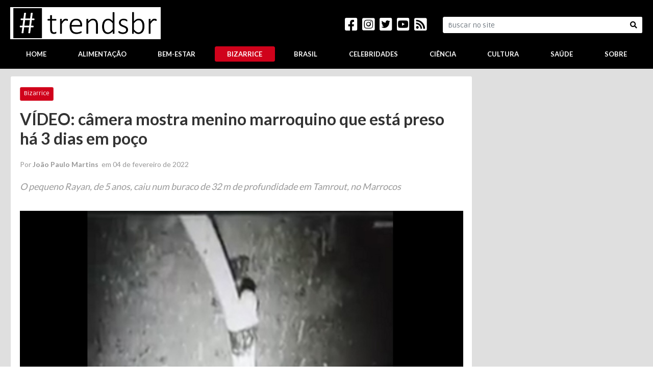

--- FILE ---
content_type: text/html; charset=UTF-8
request_url: https://www.trendsbr.com.br/bizarrice/video-camera-mostra-menino-marroquino-que-esta-preso-ha-3-dias-em-poco
body_size: 10833
content:
<!doctype html><html
lang="pt-br"><head><meta
charset="utf-8" /><link
rel="dns-prefetch" href="//cdnjs.cloudflare.com" /><link
rel="dns-prefetch" href="//ajax.googleapis.com" /><link
rel="dns-prefetch" href="//www.googletagmanager.com" /><link
rel="dns-prefetch" href="//cdn.trendsbr.com.br" /><link
rel="dns-prefetch" href="//fonts.googleapis.com" /><link
rel="preconnect" href="https://ajax.googleapis.com" /><link
rel="preconnect" href="https://cdnjs.cloudflare.com" /><link
rel="preconnect" href="https://www.googletagmanager.com" /><link
rel="preconnect" href="https://fonts.googleapis.com" /><link
rel="preconnect" href="https://cdn.trendsbr.com.br" /> <script>(function(w,d,s,l,i){w[l]=w[l]||[];w[l].push({'gtm.start':
            new Date().getTime(),event:'gtm.js'});var f=d.getElementsByTagName(s)[0],
            j=d.createElement(s),dl=l!='dataLayer'?'&l='+l:'';j.async=true;j.src=
            'https://www.googletagmanager.com/gtm.js?id='+i+dl;f.parentNode.insertBefore(j,f);
            })(window,document,'script','dataLayer','GTM-MJNMSSV');</script> <meta
name="language" content="pt-BR" /><meta
name="viewport" content="width=device-width, initial-scale=1, shrink-to-fit=no" /><meta
name="robots" content="index, follow, max-snippet:-1, max-image-preview:large, max-video-preview:-1" /><title>VÍDEO: câmera mostra menino marroquino que está preso há 3 dias em poço - Bizarrice - Trends BR</title><meta
name="author" content="João Paulo Martins" /><meta
name="keywords" content="local,Deus,Marrocos,menino,News,emissora,australiana,Rayan" /><meta
name="description" content="O pequeno Rayan, de 5 anos, caiu num buraco de 32 m de profundidade em Tamrout, no Marrocos" /><meta
name="thumbnail" content="https://cdn.trendsbr.com.br/uploads/noticias/2022/02/04/er94kt69x4s9.jpg" /><link
rel="amphtml" href="https://amp.trendsbr.com.br/bizarrice/video-camera-mostra-menino-marroquino-que-esta-preso-ha-3-dias-em-poco" /><meta
property="og:title" content="VÍDEO: câmera mostra menino marroquino que está preso há 3 dias em poço" /><meta
property="og:description" content="O pequeno Rayan, de 5 anos, caiu num buraco de 32 m de profundidade em Tamrout, no Marrocos" /><meta
property="og:image" content="https://cdn.trendsbr.com.br/uploads/noticias/2022/02/04/er94kt69x4s9.jpg" /><meta
property="og:image:width" content="640" /><meta
property="og:image:height" content="422" /><meta
property="og:url" content="https://www.trendsbr.com.br/bizarrice/video-camera-mostra-menino-marroquino-que-esta-preso-ha-3-dias-em-poco" /><meta
property="og:type" content="article" /><meta
property="og:site_name" content="Trends BR" /><meta
property="og:locale" content="pt_BR" /><meta
property="fb:app_id" content="736992363907171" /><meta
name="twitter:card" value="summary_large_image" /><meta
name="twitter:site" content="@BlogTrendsbr" /><meta
name="twitter:title" content="VÍDEO: câmera mostra menino marroquino que está preso há 3 dias em poço" /><meta
name="twitter:description" content="O pequeno Rayan, de 5 anos, caiu num buraco de 32 m de profundidade em Tamrout, no Marrocos" /><meta
name="twitter:creator" content="@BlogTrendsbr" /><meta
name="twitter:image" content="https://cdn.trendsbr.com.br/uploads/noticias/2022/02/04/er94kt69x4s9.jpg" /><link
rel="apple-touch-icon" sizes="57x57" href="/apple-icon-57x57.png"><link
rel="apple-touch-icon" sizes="60x60" href="/apple-icon-60x60.png"><link
rel="apple-touch-icon" sizes="72x72" href="/apple-icon-72x72.png"><link
rel="apple-touch-icon" sizes="76x76" href="/apple-icon-76x76.png"><link
rel="apple-touch-icon" sizes="114x114" href="/apple-icon-114x114.png"><link
rel="apple-touch-icon" sizes="120x120" href="/apple-icon-120x120.png"><link
rel="apple-touch-icon" sizes="144x144" href="/apple-icon-144x144.png"><link
rel="apple-touch-icon" sizes="152x152" href="/apple-icon-152x152.png"><link
rel="apple-touch-icon" sizes="180x180" href="/apple-icon-180x180.png"><link
rel="icon" type="image/png" sizes="192x192"  href="/android-icon-192x192.png"><link
rel="icon" type="image/png" sizes="32x32" href="/favicon-32x32.png"><link
rel="icon" type="image/png" sizes="96x96" href="/favicon-96x96.png"><link
rel="icon" type="image/png" sizes="16x16" href="/favicon-16x16.png"><link
rel="manifest" href="/manifest.json"><meta
name="msapplication-TileColor" content="#000000"><meta
name="msapplication-TileImage" content="/ms-icon-144x144.png"><link
rel="mask-icon" href="/safari-pinned-tab.svg" color="#000000"><meta
name="theme-color" content="#000000"><link
rel="stylesheet" href="https://cdnjs.cloudflare.com/ajax/libs/twitter-bootstrap/4.6.0/css/bootstrap.min.css" integrity="sha512-P5MgMn1jBN01asBgU0z60Qk4QxiXo86+wlFahKrsQf37c9cro517WzVSPPV1tDKzhku2iJ2FVgL67wG03SGnNA==" crossorigin="anonymous" /><style>:root{--red:#d0021b;--primary:#000;--primary-light:#333}:root{--a1-height:508px}.A1{height:var(--a1-height)}.A1 .item.big{padding-left:0}.A1 .item.big img.item-img{height:var(--a1-height)}.A1 .item img.item-img{height:250px}@media screen and (max-width:1279px){.A1{height:unset}.A1 .item.big img.item-img{height:300px}.A1 .item img.item-img{height:300px}.A1 .item{padding-left:0!important;padding-right:0!important}}.A1 .item img.item-img{width:100%;object-fit:cover;opacity:.6}.A1 .item{margin-bottom:0}.A1 .item{padding-left:5px;padding-right:5px}.A1 .cc{display:flex;flex-direction:column;align-items:center;width:100%;height:auto;position:absolute;left:0;bottom:23%}.A1 .cc .c{display:inline-block;background-color:var(--red);color:#fff;padding:2px 15px 3px 15px;text-align:center;text-transform:uppercase;font-weight:500;font-size:10.5px;line-height:11px;text-decoration:none}.A1 .cc .c:hover{text-decoration:none}.A1 .cc .t{overflow:hidden;-webkit-line-clamp:2;display:-webkit-box;text-overflow:ellipsis;-webkit-box-orient:vertical;color:#FFF!important;text-shadow:1px 2px 3px #444;margin:8px 5px;text-align:center;text-decoration:none;font-size:18px;font-weight:700;line-height:26px}.A1 .big .cc .t{font-size:28px;font-weight:700;line-height:40px;margin:8px 25px}.A1 .cc .t:hover{text-decoration:none}.A1 .cc .d{display:block;text-align:center;text-shadow:1px 2px 3px #444;font-size:11px;color:#FFF;font-weight:500}.A1 .cc .d i{color:var(--red);text-shadow:none}.ultimos-posts img.d{width:320px;object-fit:cover;height:230px;max-height:230px;margin-right:1.25em}@media screen and (max-width:568px){.ultimos-posts img.d{width:100%;max-width:unset;height:auto;max-height:unset}.ultimos-posts.card.card-body{padding-left:0;padding-right:0;padding-top:0}}.ultimos-posts a.t{font-size:22px;font-weight:900;line-height:26px;color:var(--primary);text-decoration:none;font-family:"Lato",serif;text-decoration:none}.ultimos-posts a.t:hover{text-decoration:underline}.ultimos-posts .d{font-size:13px;color:#999;font-weight:700;font-family:"Lato",serif}.ultimos-posts .s{font-family:'Lato',sans-serif;font-size:16px;font-weight:400!important;font-style:normal;font-stretch:normal;line-height:1.63;letter-spacing:normal;color:var(--primary-light)}.ultimos-posts img.abc:hover{-webkit-transform:scale(1.1);-moz-transform:scale(1.1);-ms-transform:scale(1.1);-o-transform:scale(1.1);transform:scale(1.1)}.post h1.title{font-family:"Lato",serif;font-size:32px;font-weight:700;color:#333!important}.post .subtitle{clear:left;display:block;font-family:"Lato",sans-serif;font-style:italic;color:#999;font-size:18px}.post .author-and-date{font-family:'Lato',sans-serif;font-size:14px!important;font-weight:normal!important;color:#999!important;line-height:22px}.post .text h3{margin-bottom:.65em;font-size:1.3em;font-weight:700}.post .text,.post .text p{font-family:"Lato",sans-serif;font-size:16px;font-weight:400;font-style:normal;font-stretch:normal;line-height:1.88;letter-spacing:0;color:#333}.post figure.media{display:block;align-items:unset}.post figure.image{display:table;clear:both;text-align:center;margin:1em auto}.post figure figcaption{background-color:var(--red);color:#fff;padding:.7em 1.5em;font-family:'Lato',sans-serif;font-size:16px;font-weight:400;font-style:italic;font-stretch:normal;line-height:normal;letter-spacing:normal;text-align:right;overflow-wrap:break-word;word-wrap:break-word;-webkit-hyphens:auto;-ms-hyphens:auto;-moz-hyphens:auto;hyphens:auto}.post figure.image-style-align-left{float:left;margin:0;margin-right:1em;margin-bottom:0}.post figure.image-style-align-right{float:right;margin:0;margin-right:1em;margin-bottom:0}.post figure.image img{max-width:100%}.post figure.image figcaption{display:table-caption;caption-side:bottom}.post figure.image.image_resized{max-width:100%;display:block;box-sizing:border-box}.post figure.image.image_resized>figcaption{display:block}.post figure.image.image_resized img{width:100%;display:block}.post .embed-soundcloud>iframe{max-height:166px!important}.post blockquote:not(.fb-xfbml-parse-ignore)::after{content:""}.post blockquote:not(.fb-xfbml-parse-ignore) em{font-style:italic;font-weight:400!important}.post a{color:var(--red)}.post h2.editorial a{color:#fff}.post .related a.title{font-size:1.2em;overflow:hidden;-webkit-line-clamp:2;display:-webkit-box;text-overflow:ellipsis;-webkit-box-orient:vertical;text-decoration:none;font-weight:700;line-height:1.3;margin-bottom:.5em;color:var(--primary);font-family:'Lato',sans-serif}.post .related img{width:100%;object-fit:cover;height:120px;margin-bottom:.5em}@media screen and (max-width:1024px) and (orientation:portrait){.post .related img{height:200px}}.post h2.related{margin:.8em 0}.post h2.related a{color:var(--red);font-family:'Lato',sans-serif;font-weight:700;text-transform:uppercase;font-size:.7em;text-decoration:none}.post h2.related a::after{content:"";display:block;border-bottom:4px solid var(--primary);width:50px}.post h2.related a:hover{text-decoration:none}.post .gallery-title{font-weight:700;font-family:'Lato',sans-serif;font-size:1.2em}@media print{.post.card{margin-top:0;margin-bottom:0;border:0}.post h1.title{margin-top:.7em;margin-bottom:.7em;padding-bottom:0}.post h2.editorial{border-bottom:4px solid var(--primary)}.post h2.editorial a{background-color:transparent;border:0;font-weight:700;font-size:.7em;padding:0;margin:0;color:var(--red)}}.post blockquote:not(.fb-xfbml-parse-ignore):not(.twitter-tweet):not(.tiktok-embed){display:block;padding:15px 20px 15px 45px;margin:0 0 20px;position:relative;width:auto;font-size:1.2rem!important;font-weight:700;line-height:1.3!important;color:var(--primary)!important;text-align:left!important;border-left:8px solid var(--red)}.post blockquote:not(.fb-xfbml-parse-ignore):not(.twitter-tweet):not(.tiktok-embed) p{margin:0;padding:0;font-style:italic}.post blockquote:not(.fb-xfbml-parse-ignore):not(.twitter-tweet):not(.tiktok-embed)::before{content:"\201C";font-family:Georgia,serif;font-size:3.5rem;font-weight:700;color:#999;position:absolute;left:10px;top:5px}.post blockquote:not(.fb-xfbml-parse-ignore):not(.twitter-tweet):not(.tiktok-embed)::after{content:""}.post blockquote:not(.fb-xfbml-parse-ignore):not(.twitter-tweet):not(.tiktok-embed) em{font-style:italic;font-weight:400!important}.post p>.text-huge{display:none}.post h4{margin:1.5em 0}.editoria h1{font-weight:700;font-family:"Lato",serif;color:var(--red);font-size:1.8em;margin-bottom:1em}.editoria img{width:350px;object-fit:cover;height:230px;max-height:230px;margin-right:1.25em}@media screen and (max-width:568px){.editoria img{width:100%;max-width:unset;height:auto;max-height:unset}.editoria.card.card-body{padding-left:0;padding-right:0;padding-top:0}}.editoria a.t{font-size:22px;font-weight:900;line-height:26px;color:var(--primary);text-decoration:none;font-family:"Lato",serif;text-decoration:none}.editoria a.t:hover{text-decoration:underline}.editoria .d{font-size:13px;color:#999;font-weight:700;font-family:"Lato",serif}.editoria .s{font-family:'Lato',sans-serif;font-size:16px;font-weight:400!important;font-style:normal;font-stretch:normal;line-height:1.63;letter-spacing:normal;color:var(--primary-light)}.editoria img.abc:hover{-webkit-transform:scale(1.1);-moz-transform:scale(1.1);-ms-transform:scale(1.1);-o-transform:scale(1.1);transform:scale(1.1)}.editoria h1 em{text-decoration:underline}aside .modal-body{background-color:var(--primary);color:#fff}.modal .modal-dialog-aside{width:640px;max-width:95%!important;height:100%!important;margin:0!important;transform:translate(0)!important;transition:transform .2s!important}.modal .modal-dialog-aside .modal-content{height:inherit!important;border:0!important;border-radius:0!important}.modal .modal-dialog-aside .modal-content .modal-body{overflow-y:auto!important}.modal.fixed-left .modal-dialog-aside{margin-left:auto!important;transform:translateX(100%)!important}.modal.fixed-right .modal-dialog-aside{margin-right:auto!important;transform:translateX(-100%)!important}.modal.show .modal-dialog-aside{transform:translateX(0)!important}.modal .modal-dialog-aside{width:310px}.modal.top .modal-dialog,.modal.bottom .modal-dialog{-webkit-transform:translate3d(0,0,0);-ms-transform:translate3d(0,0,0);-o-transform:translate3d(0,0,0);transform:translate3d(0,0,0)}.modal.top .modal-dialog,.modal.bottom .modal-dialog{position:fixed;margin:auto;width:100%;max-width:100%;height:auto}.modal.top .modal-content,.modal.bottom .modal-content{height:auto;overflow-y:auto}.modal.top .modal-body,.modal.bottom .modal-body{padding:15px 15px}.modal.top.fade .modal-dialog{top:-100%;-webkit-transition:opacity .3s linear,top .3s ease-out;-moz-transition:opacity .3s linear,top .3s ease-out;-o-transition:opacity .3s linear,top .3s ease-out;transition:opacity .3s linear,top .3s ease-out}.modal.top.fade.show .modal-dialog{top:0}.modal.bottom.fade .modal-dialog{bottom:-100%;-webkit-transition:opacity .3s linear,bottom .3s ease-out;-moz-transition:opacity .3s linear,bottom .3s ease-out;-o-transition:opacity .3s linear,bottom .3s ease-out;transition:opacity .3s linear,bottom .3s ease-out}.modal.bottom.fade.show .modal-dialog{bottom:0}.modal.bottom.fade .modal-dialog{bottom:-100%}.politica-privacidade h1{font-weight:700;font-family:"Lato",serif;color:var(--red);font-size:1.8em;margin-bottom:1em}.politica-privacidade h2{margin:.65em 0 1.5em 0;font-size:1.5em;font-weight:700}.politica-privacidade h3{margin:.65em 0 1.5em 0;font-size:1.2em;font-weight:700}.politica-privacidade p{font-family:"Lato",sans-serif;font-size:16px;font-weight:400;font-style:normal;font-stretch:normal;line-height:1.88;letter-spacing:0;color:#333}.politica-privacidade a{color:var(--red)}html,body{font:14px/22px "Ruda",Helvetica,Arial,sans-serif;font-weight:400;font-weight:400;-webkit-text-size-adjust:none;background:#dfdfdf;background:linear-gradient(to right,#dfdfdf,#dfdfdf);font-display:swap}.bg-primary{background-color:var(--primary)!important}.bg-danger{background-color:var(--red)!important}.btn-danger{background-color:var(--red)!important}.logo{text-indent:-3333px!important;background:url(/ui/app/site/assets/img/logo1.png) center center no-repeat;display:inline-block;width:295px;max-width:295px;height:63px;border:2px solid #fff}header .logo{border:2px solid #fff}@media(max-width:1200px){.logo{background:url(/ui/app/site/assets/img/logo1.png) no-repeat;background-size:cover;display:inline-block;margin:0 auto}header .row>[class*='col-']{padding-right:0;padding-left:0}}@media(max-width:568px){header #logo{width:240px;height:55px}header img.logo{width:240px;height:55px}header .btn.btn-link{font-size:120%;min-width:39px}footer nav a{width:100%;text-align:left;border-radius:0}footer .nav-fill .nav-item,footer .nav-fill>.nav-link{text-align:left}footer .nav-pills .nav-link{border-radius:0;padding-top:1em;padding-bottom:1em;margin-bottom:1px}footer nav{margin-bottom:1.5em}#formSearch .input-group-append{display:block}#formSearch .input-group-append>button{display:block;width:100%}}@media(min-width:768px){header .btn.btn-link{font-size:140%;min-width:60px}}footer #logo{text-indent:-3333px!important;background:url(/ui/app/site/assets/img/logo1.png) center center no-repeat;background-size:cover;display:inline-block;width:170px;height:36px;border:2px solid #fff}header nav a,footer nav a,.navmenu nav a{font-family:"Lato",sans-serif;font-size:13px;font-weight:700;font-style:normal;font-stretch:normal;line-height:normal;letter-spacing:normal;text-transform:uppercase;color:#fff;margin:0 .5em}.navmenu nav a{margin:0;margin-bottom:1px;padding-top:1em;padding-bottom:1em}header .nav-pills .nav-link.active,header .nav-pills .show>.nav-link,footer .nav-pills .nav-link.active,footer .nav-pills .show>.nav-link,.navmenu .nav-pills .show>.nav-link,.navmenu .nav-pills .nav-link.active{color:#fff;background-color:var(--red)}header nav a:hover,header nav a.active,footer nav a:hover,footer nav a.active,.navmenu nav a:hover,.navmenu nav a.active{background-color:var(--red);color:#fff}.form-busca textarea:hover,.form-busca input:hover,.form-busca textarea:active,.form-busca input:active,.form-busca textarea:focus,.form-busca input:focus,.form-busca button:focus,.form-busca button:active,.form-busca button:hover,.form-busca label:focus,.form-busca .btn:active,.form-busca .btn.active{outline:0!important;-webkit-appearance:none;box-shadow:none!important;border-right:0}.form-busca .form-control{border:1px solid #000;outline:0;box-shadow:none}.form-busca .form-control-lg{border:1px solid #000}.form-busca .btn-lg{border:1px solid #000!important;border-left:none!important}.form-busca .btn-outline-secondary{color:var(--primary);background-color:#fff!important;border:1px solid #000;border-left:0}.form-busca .btn-outline-secondary:hover{border:1px solid #000;border-left:0}.container-fluid{max-width:1270px}.img-zoom-in img{transition:all .3s ease-in-out;-webkit-transition:all .3s ease-in-out;-moz-transition:all .3s ease-in-out;-ms-transition:all .3s ease-in-out;-o-transition:all .3s ease-in-out}.ads-column{width:320px;overflow:hidden}@media print{main{margin-top:0;margin-bottom:0}}.page-item.active .page-link{z-index:3;color:#fff;background-color:var(--red);border-color:var(--red)}.page-link,.page-link:hover,.page-link:active{color:var(--red);outline:0;box-shadow:none}.oemail{unicode-bidi:bidi-override;direction:rtl;color:var(--red)}.MaisLidos{background-color:#fff;padding:.75em .75em;overflow:hidden;margin:0 auto}@media(min-width:1200px){.MaisLidos{max-width:300px}}.MaisLidos h2{color:var(--red);font-family:'Lato',sans-serif;font-weight:700;font-size:1.5em;text-decoration:none;padding-bottom:.75em}.MaisLidos li{padding-top:.5em}.MaisLidos li:first-child{padding-top:0}.MaisLidos img{max-width:72px;max-height:72px}.MaisLidos .t{color:var(--primary);font-family:'Lato',sans-serif;font-weight:700;font-size:1.1em;text-decoration:none;overflow:hidden;-webkit-line-clamp:2;display:-webkit-box;text-overflow:ellipsis;-webkit-box-orient:vertical}.MaisLidos h2::after{content:"";display:block;border-bottom:4px solid var(--primary);width:50px}.navmenu .nav-fill .nav-item,.navmenu .nav-fill>.nav-link{text-align:left}.navmenu .nav-pills .nav-link{border-radius:0}.ads-300x250{width:300px!important;height:250px!important;overflow:hidden;max-height:250px!important}.logo{background-image:url(https://i.postimg.cc/Gm3bSFsK/Trends-BR-Logo.png)}</style> <script>window.App = {
                "config":{
                    "ui": "//www.trendsbr.com.br/ui",
                    "base": "//www.trendsbr.com.br/ui/app/site",
                    "version": "e6e6e79f00dffbf8dc86095db97b8d72",
                    "cdn": "//cdn.trendsbr.com.br"
                },
                "requireArgs": (id, url) =>  ![new RegExp(App.config.base.replace('/','\/'), 'g'),new RegExp(App.config.cdn.replace('/','\/'), 'g')].some(x => url.match(x)) ? '' : (url.indexOf('?') === -1 ? '?' : '&') + (App.config.version)
            };
            var require = {
                "baseUrl": App.config.base,
                "urlArgs": App.requireArgs,
                "paths": { 
                    "app": App.config.base + '/assets/js/app' 
                }
            };
            window.ParsleyConfig = {
                "errorClass": 'is-invalid',
                "successClass": 'is-valid',
                "errorsWrapper": '<span class="invalid-feedback"></span>',
                "errorTemplate": '<div></div>',
                "trigger": 'change',
                "errorsContainer": function (e) {
                    const element = $(e.element);
                    const container = element.closest('.form-group');
                    const error_container = container.find('.error-container');
                    if(error_container) return error_container;
                }
            };</script> <meta
name='format-detection' content='telephone=no' /> <script type="application/ld+json">{"@context":"http:\/\/schema.org","@type":"WebSite","name":"Trends BR","url":"https:\/\/www.trendsbr.com.br","sameAs":["https:\/\/www.facebook.com\/trendsbr","https:\/\/www.instagram.com\/blogtrendsbr\/","https:\/\/twitter.com\/blogtrendsbr","https:\/\/www.youtube.com\/channel\/UCO0hy2tC6f6kVtAZwWa-AkQ"],"potentialAction":{"@type":"SearchAction","target":"https:\/\/www.trendsbr.com.br\/busca?q={search_term}","query-input":"required name=search_term"}}</script> <script type="application/ld+json">{"@context":"http:\/\/schema.org","@type":"Organization","name":"Trends BR","url":"https:\/\/www.trendsbr.com.br","logo":"https:\/\/cdn.trendsbr.com.br\/ui\/app\/site\/assets\/img\/logo2.png"}</script> <script type="application/ld+json">{"@context":"https:\/\/schema.org","@type":"BreadcrumbList","@id":"https:\/\/www.trendsbr.com.br\/bizarrice\/video-camera-mostra-menino-marroquino-que-esta-preso-ha-3-dias-em-poco?#breadcrumb","itemListElement":[{"@type":"ListItem","position":1,"name":"Bizarrice","item":"https:\/\/www.trendsbr.com.br\/bizarrice"},{"@type":"ListItem","position":2,"name":"V\u00cdDEO: c\u00e2mera mostra menino marroquino que est\u00e1 preso h\u00e1 3 dias em po\u00e7o"}]}</script> <script type="application/ld+json">{"@context":"http:\/\/schema.org","@type":"NewsArticle","@id":"https:\/\/www.trendsbr.com.br\/bizarrice\/video-camera-mostra-menino-marroquino-que-esta-preso-ha-3-dias-em-poco","image":"https:\/\/cdn.trendsbr.com.br\/uploads\/noticias\/2022\/02\/04\/er94kt69x4s9.jpg","url":"https:\/\/www.trendsbr.com.br\/bizarrice\/video-camera-mostra-menino-marroquino-que-esta-preso-ha-3-dias-em-poco","headline":"V\u00cdDEO: c\u00e2mera mostra menino marroquino que est\u00e1 preso h\u00e1 3 dias em po\u00e7o","datePublished":"04\/02\/2022T09:40:00","dateModified":"04\/02\/2022T09:41:00","inLanguage":"pt-BR","copyrightYear":"2022","author":{"@type":"Person","name":"Jo\u00e3o Paulo Martins"},"mainEntityOfPage":"https:\/\/www.trendsbr.com.br\/bizarrice\/video-camera-mostra-menino-marroquino-que-esta-preso-ha-3-dias-em-poco","description":"\u00a0 H\u00e1 tr\u00eas dias, equipes de resgate tentam retirar o pequeno Rayan, de 5 anos, que caiu num po\u00e7o de 32 m de profundidade na cidade de Tamrout, na prov\u00edncia de...","publisher":{"@type":"Organization","name":"Trends BR","url":"https:\/\/www.trendsbr.com.br","logo":{"@type":"ImageObject","url":"https:\/\/cdn.trendsbr.com.br\/ui\/app\/site\/assets\/img\/logo2.png","width":523,"height":112}},"keywords":["local,Deus,Marrocos,menino,News,emissora,australiana,Rayan"],"articleSection":"Bizarrice","articleBody":"\u00a0 H\u00e1 tr\u00eas dias, equipes de resgate tentam retirar o pequeno Rayan, de 5 anos, que caiu num po\u00e7o de 32 m de profundidade na cidade de Tamrout, na prov\u00edncia de d'Agadir-Ida-Ou Tanane, no Marrocos. M\u00e1quinas est\u00e3o cavando o local durante 24 horas para alcan\u00e7ar a crian\u00e7a que ficou presa na noite da \u00faltima ter\u00e7a (1\u00ba\/2), informa a emissora australiana Sky News. Os socorristas conseguiram enviar uma c\u00e2mera e verificar que o menino est\u00e1 consciente apesar de ter ca\u00eddo de uma altura significativa. Ele est\u00e1 recebendo oxig\u00eanio e \u00e1gua que s\u00e3o baixados por meio de uma corda. \u00a0 \u00a0 O problema \u00e9 que o local em que ele se encontra possui um terreno muito arenoso e inst\u00e1vel (veja abaixo). Um v\u00eddeo compartilhado no Twitter mostra como partes do local acabam cedendo com a movimenta\u00e7\u00e3o das m\u00e1quinas e pessoas. \u00a0 \u00a0 De acordo com a Sky News, milhares de marroquinos foram \u00e0s redes sociais para expressar simpatia pelo Rayan, fazendo com que a hashtag (palavra-chave) #SaveRayan se tornasse um dos assuntos mais comentados do Twitter no Marrocos e em grande parte do mundo. \u201cEu rezo e imploro a Deus que ele saia desse po\u00e7o vivo e seguro. Por favor, Deus, alivie minha dor e a dele, nesse buraco de poeira\u201d, implora Wassima Khaarchich, m\u00e3e do menino de 5 anos, citada pela emissora australiana. \u00a0 ","alternativeHeadline":"O pequeno Rayan, de 5 anos, caiu num buraco de 32 m de profundidade em Tamrout, no Marrocos"}</script> <link
rel="alternate" type="application/rss+xml"  title="RSS Feed Trends BR" href="https://www.trendsbr.com.br/rss" />
 <script>var _comscore = _comscore || []; _comscore.push({ c1: "2", c2: "20966896" }); (function() {
            var s = document.createElement("script"), el = document.getElementsByTagName("script")[0]; s.async = true;
                s.src = (document.location.protocol == "https:" ? "https://sb" : "http://b") + ".scorecardresearch.com/beacon.js";
                el.parentNode.insertBefore(s, el); })();</script> </head><body><div
id="fb-root"></div>
<noscript><iframe
src="https://www.googletagmanager.com/ns.html?id=GTM-MJNMSSV" height="0" width="0" style="display:none;visibility:hidden"></iframe></noscript>
<noscript><img
src="https://sb.scorecardresearch.com/p?c1=2&c2=20966896&cv=2.0&cj=1"></noscript><header
class="bg-primary"><section
class="container-fluid pt-3 pb-3 pb-xl-0 text-white"><div
class="row align-items-center"><div
class="col-auto d-xl-none">
<a
href="javascript://" id="menu" class="btn btn-link text-white btn-xs"> <i
class="fas fa-bars"></i></a></div><div
class="col col-xl-auto text-center">
<a
href="/" target="_self">
<ins
class="logo"></ins>
</a></div><div
class="col text-right d-none d-xl-block d-print-none">
<a
href="https://www.facebook.com/trendsbr" target="_blank" class="text-white"><i
class="fab fa-2x fa-facebook-square"></i></a>
&nbsp;
<a
href="https://www.instagram.com/blogtrendsbr/" target="_blank" class="text-white"><i
class="fab fa-2x fa-instagram-square"></i></a>
&nbsp;
<a
href="https://twitter.com/blogtrendsbr" target="_blank" class="text-white"><i
class="fab fa-2x fa-twitter-square"></i></a>
&nbsp;
<a
href="https://www.youtube.com/channel/UCO0hy2tC6f6kVtAZwWa-AkQ" target="_blank" class="text-white"><i
class="fab fa-2x fa-youtube-square"></i></a>
&nbsp;
<a
href="https://www.trendsbr.com.br/rss" target="_blank" class="text-white"><i
class="fas fa-2x fa-rss-square"></i></a></div><div
class="col-auto col-xl-4 d-xl-block d-print-none">
<a
href="javascript://" id="search" class="btn text-white btn-link btn-xs d-xl-none"><i
class="fas fa-search"></i></a><form
method="get" action="/busca" class="form-busca d-none d-xl-block" id="formSearch"><div
class="input-group">
<input
type="text" class="form-control" placeholder="Buscar no site" name="q" value="" /><div
class="input-group-append">
<button
class="btn btn-outline-secondary" type="submit"><i
class="fas fa-search"></i></button></div></div></form></div></div></section><section
class="container-fluid pt-2 pb-3 d-none d-xl-block d-print-none"><nav
class="nav nav-pills nav-fill d-print-none" id="nav">
<a
class="nav-link" href="/">Home</a>
<a
class="nav-link" href="/alimentacao">Alimentação</a><a
class="nav-link" href="/bem-estar">Bem-Estar</a><a
class="nav-link" href="/bizarrice">Bizarrice</a><a
class="nav-link" href="/brasil">Brasil</a><a
class="nav-link" href="/celebridades">Celebridades</a><a
class="nav-link" href="/ciencia">Ciência</a><a
class="nav-link" href="/cultura">Cultura</a><a
class="nav-link" href="/saude">Saúde</a>
<a
class="nav-link" href="/sobre">Sobre</a></nav></section><section
class="collapse p-2" id="searchCollapse">
busca</section></header><main
class="mt-3"><article
class="container-fluid post-article"><div
class="row no-gutters"><div
class="col-12 col-xl mr-0 mr-xl-3 pb-3 pb-xl-0"><div
class="card card-body post mb-3 mb-xl-0"><h2 class="editorial"><a
href="/bizarrice" class="btn btn-sm btn-danger">Bizarrice</a></h2><h1 class="title pt-2">VÍDEO: câmera mostra menino marroquino que está preso há 3 dias em poço</h1><div
class="py-2 d-print-none text-center"><div
class="addthis_inline_share_toolbox" data-url="https://www.trendsbr.com.br/bizarrice/video-camera-mostra-menino-marroquino-que-esta-preso-ha-3-dias-em-poco" data-title="VÍDEO: câmera mostra menino marroquino que está preso há 3 dias em poço" data-description="O pequeno Rayan, de 5 anos, caiu num buraco de 32 m de profundidade em Tamrout, no Marrocos"></div></div><p
class="author-and-date pb-2">
<span
class="author">Por <strong>João Paulo Martins</strong></span>&nbsp;
<span
class="publish_date">em 04  de  fevereiro  de  2022</span></p><p
class="subtitle pb-2">O pequeno Rayan, de 5 anos, caiu num buraco de 32 m de profundidade em Tamrout, no Marrocos</p><div
class="text"><figure
class="image"><img
src="https://cdn.trendsbr.com.br/uploads/noticias/2022/02/04/jj3jr07tqb7o.jpg" srcset="https://cdn.trendsbr.com.br/uploads/noticias/2022/02/04/3n4cz0vq3zwgs.jpg 800w, https://cdn.trendsbr.com.br/uploads/noticias/2022/02/04/3qnqdoqtkjy8k.jpg 1024w" sizes="100vw" width="1024" alt="VÍDEO: câmera mostra menino marroquino que está preso há 3 dias em poço"><figcaption>Por sorte, Rayan, de 5 anos, continua consciente no fundo do poço de 32 m (Foto: Twitter/YariMuhamed/Reprodução)</figcaption></figure><p><span
class="text-big"> </span></p><p>Há três dias, equipes de <a
href="https://www.trendsbr.com.br/bizarrice/mulher-fica-presa-em-parapente-em-cabo-de-alta-tensao-na-italia">resgate</a> tentam retirar o pequeno Rayan, de 5 anos, que caiu num <a
href="https://www.trendsbr.com.br/bizarrice/fim-do-misterio-exploradores-entram-no-poco-do-inferno-no-iemen">poço</a> de 32 m de profundidade na cidade de <a
href="http://my.toponavi.com/145962" target="_blank">Tamrout</a>, na província de d'Agadir-Ida-Ou Tanane, no Marrocos.</p><div
style="max-width: 869px; overflow: hidden" class="my-4 mx-auto d-print-none text-center"><ins
class="adsbygoogle" style="display:block; text-align:center;" data-ad-layout="in-article" data-ad-format="fluid" data-ad-client="ca-pub-8796506892853941" data-ad-slot="6836065960"></ins><script>(adsbygoogle = window.adsbygoogle || []).push({});</script></div><p>Máquinas estão cavando o local durante 24 horas para alcançar a criança que ficou presa na noite da última terça (1º/2), informa a emissora australiana <a
href="https://news.sky.com/story/morocco-five-year-old-boy-trapped-inside-well-for-three-days-as-rescuers-race-to-save-him-12532366" target="_blank">Sky News</a>.</p><p>Os socorristas conseguiram enviar uma <a
href="https://www.trendsbr.com.br/bizarrice/video-briga-de-transito-termina-em-tiroteio-na-florida-nos-eua">câmera</a> e verificar que o menino está consciente apesar de ter caído de uma altura significativa. Ele está recebendo oxigênio e água que são baixados por meio de uma corda.</p><p><span
class="text-big"> </span></p><div
class="raw-html-embed"><style>.video-container {

position: relative;

padding-bottom: 56.25%;

padding-top: 0px;

height: 0;

overflow: hidden;

}

.video-container iframe {

position: absolute;

top:0;

left: 0;

width: 100%;

height: 100%;

}</style><div
class="video-container"><iframe
src="https://drive.google.com/file/d/1fDG3qPcRakOAfS5V2dRSBF4VhzbTaY_f/preview" width="640" height="480" allow="autoplay"></iframe></div></div><p><span
class="text-big"> </span></p><p>O problema é que o local em que ele se encontra possui um terreno muito arenoso e instável (veja abaixo). Um <a
href="https://www.trendsbr.com.br/bizarrice/video-cadaver-ganha-vida-e-levanta-da-mesa-de-autopsia-em-necroterio-da-russia">vídeo</a> compartilhado no Twitter mostra como partes do local acabam cedendo com a movimentação das máquinas e pessoas.</p><p><span
class="text-big"> </span></p><div
class="raw-html-embed"><style>.video-container {

position: relative;

padding-bottom: 56.25%;

padding-top: 0px;

height: 0;

overflow: hidden;

}

.video-container iframe {

position: absolute;

top:0;

left: 0;

width: 100%;

height: 100%;

}</style><div
class="video-container"><iframe
src="https://drive.google.com/file/d/1bD_J9Gb9bgI1LLpa4UmB6gj8_4VvDUjv/preview" width="640" height="480" allow="autoplay"></iframe></div></div><p><span
class="text-big"> </span></p><p>De acordo com a Sky News, milhares de marroquinos foram às redes sociais para expressar simpatia pelo Rayan, fazendo com que a hashtag (palavra-chave) <a
href="https://twitter.com/search?q=%23SaveRayan&amp;src=typed_query" target="_blank">#SaveRayan</a> se tornasse um dos assuntos mais comentados do Twitter no Marrocos e em grande parte do mundo.</p><p>“Eu rezo e imploro a Deus que ele saia desse <a
href="https://www.trendsbr.com.br/bizarrice/turcomenistao-quer-acabar-com-o-portao-do-inferno-famoso-ponto-turistico">poço</a> vivo e seguro. Por favor, Deus, alivie minha dor e a dele, nesse buraco de poeira”, implora Wassima Khaarchich, mãe do menino de 5 anos, citada pela emissora australiana.</p><p><span
class="text-big"> </span></p><figure
class="image"><img
src="https://cdn.trendsbr.com.br/uploads/noticias/2022/02/04/2lgkppptltq8o.jpg" srcset="https://cdn.trendsbr.com.br/uploads/noticias/2022/02/04/2uvthk34t7y88.jpg 800w" sizes="100vw" width="800" alt="VÍDEO: câmera mostra menino marroquino que está preso há 3 dias em poço"><figcaption>Ilustração mostra a localização do menino marroquino no poço em Tamrout (Foto: Twitter/YariMuhamed/Reprodução)</figcaption></figure></div><div
class="py-2 text-center"><div
class="addthis_inline_share_toolbox" data-url="https://www.trendsbr.com.br/bizarrice/video-camera-mostra-menino-marroquino-que-esta-preso-ha-3-dias-em-poco" data-title="VÍDEO: câmera mostra menino marroquino que está preso há 3 dias em poço" data-description="O pequeno Rayan, de 5 anos, caiu num buraco de 32 m de profundidade em Tamrout, no Marrocos"></div></div><div
id="M919789ScriptRootC1550490"></div> <script>var _mgq = _mgq || []; _mgq.push(["_mgWidgetLoad1550490"]);</script> <div
class="d-print-none"><h2 class="related"><a
href="/bizarrice" class="">Posts Relacionados</a></h2><div
class="row no-gutters related"><div
class="col-12  col-md-6 col-lg-3"><div
class="pr-0 pr-md-2 pb-2 pb-xl-0">
<a
href="https://www.trendsbr.com.br/bizarrice/polemica-chines-leva-chihuahua-tatuado-a-feita-em-xangai-e-deixa-visitantes-indignados-veja-o-video">
<img
src="//cdn.trendsbr.com.br/uploads/noticias/2025/09/02/1qvyo4amhxs9g.jpg" width="640" height="427" alt="VÍDEO: câmera mostra menino marroquino que está preso há 3 dias em poço" />
</a>
<a
href="https://www.trendsbr.com.br/bizarrice/polemica-chines-leva-chihuahua-tatuado-a-feita-em-xangai-e-deixa-visitantes-indignados-veja-o-video" class="title">Polêmica! Chinês leva chihuahua tatuado a feita em Xangai e deixa visitantes indignados; veja o vídeo</a><p
class="summary">O caso foi registrado durante a 27ª Exposição Asiática de Animais de Estimação</p></div></div><div
class="col-12  col-md-6 col-lg-3"><div
class="pr-0 pr-md-2 pb-2 pb-xl-0">
<a
href="https://www.trendsbr.com.br/bizarrice/bombeiros-gastam-30-minutos-para-tirar-homem-preso-em-escorregador-de-escola-infantil-nos-eua">
<img
src="//cdn.trendsbr.com.br/uploads/noticias/2025/08/19/31wkyi5zv8cgk.jpg" width="640" height="421" alt="VÍDEO: câmera mostra menino marroquino que está preso há 3 dias em poço" />
</a>
<a
href="https://www.trendsbr.com.br/bizarrice/bombeiros-gastam-30-minutos-para-tirar-homem-preso-em-escorregador-de-escola-infantil-nos-eua" class="title">Bombeiros gastam 30 minutos para tirar homem preso em escorregador de escola infantil nos EUA</a><p
class="summary">O brinquedo em forma de tubo fica no playground da Escola Primária Northeast, em Vernon, Connecticut</p></div></div><div
class="col-12  col-md-6 col-lg-3"><div
class="pr-0 pr-md-2 pb-2 pb-xl-0">
<a
href="https://www.trendsbr.com.br/bizarrice/video-indiano-e-flagrado-carregando-corpo-da-esposa-na-traseira-da-moto-na-rodovia-que-liga-nagpur-a-jabalpur">
<img
src="//cdn.trendsbr.com.br/uploads/noticias/2025/08/11/ogqwcpzi3656.jpg" width="640" height="360" alt="VÍDEO: câmera mostra menino marroquino que está preso há 3 dias em poço" />
</a>
<a
href="https://www.trendsbr.com.br/bizarrice/video-indiano-e-flagrado-carregando-corpo-da-esposa-na-traseira-da-moto-na-rodovia-que-liga-nagpur-a-jabalpur" class="title">VÍDEO: indiano é flagrado carregando corpo da esposa na traseira da moto, na rodovia que liga Nagpur a Jabalpur</a><p
class="summary">A cena bizarra, registrada perto de Morfata, na Índia, logo se tornou viral nas redes sociais</p></div></div><div
class="col-12  col-md-6 col-lg-3"><div
class="pr-0 pr-md-2 pb-2 pb-xl-0">
<a
href="https://www.trendsbr.com.br/bizarrice/video-camera-de-seguranca-flagra-suposto-alienigena-perto-de-los-angeles-na-california">
<img
src="//cdn.trendsbr.com.br/uploads/noticias/2025/08/04/1kvd221m4rm2c.jpg" width="640" height="376" alt="VÍDEO: câmera mostra menino marroquino que está preso há 3 dias em poço" />
</a>
<a
href="https://www.trendsbr.com.br/bizarrice/video-camera-de-seguranca-flagra-suposto-alienigena-perto-de-los-angeles-na-california" class="title">VÍDEO: câmera de segurança flagra suposto alienígena perto de Los Angeles, na Califórnia</a><p
class="summary">Imagens foram gravadas por uma câmera Ring da porta de frente da casa</p></div></div></div></div><div
class="mt-4 d-print-none"><div
id="disqus_thread"></div> <script>var disqus_config = function () {
                                this.page.url = "https://www.trendsbr.com.br/bizarrice/video-camera-mostra-menino-marroquino-que-esta-preso-ha-3-dias-em-poco";
                                this.page.identifier = "htnu71h9r1y9";
                            };</script> <noscript>Please enable JavaScript to view the <a
href="https://disqus.com/?ref_noscript">comments powered by Disqus.</a></noscript></div></div></div><div
class="col-12 col-xl-auto ads-column d-print-none"><div
class="sticky-top mb-3"><div
class="mb-3 text-center mx-auto" style="max-width: 300px; overflow: hidden">
<ins
class="adsbygoogle" style="display:inline-block;width:300px;height:600px" data-ad-client="ca-pub-8796506892853941" data-ad-slot="4821751495"></ins> <script>(adsbygoogle = window.adsbygoogle || []).push({});</script> </div><div
class="mb-3"><div
class="MaisLidos"><h2>Mais Lidas</h2><ul
class="list-unstyled"><li
class="media align-items-center"><a
href=""><img
src="//www.trendsbr.com.br/uploads/noticias/2022/05/27/3newmx8ean28c.jpg" class="mr-3 rounded-pill align-self-center" alt="VÍDEO: confira os nudes vazados do cantor Dynho Alves" width="196" height="130" /></a><div
class="media-body"><a
class="t" href="https://www.trendsbr.com.br/celebridades/video-confira-os-nudes-vazados-do-cantor-dynho-alves">VÍDEO: confira os nudes vazados do cantor Dynho Alves</a></div></li><li
class="media align-items-center"><a
href=""><img
src="//www.trendsbr.com.br/uploads/noticias/2023/04/12/26nmkx546vz4c.jpg" class="mr-3 rounded-pill align-self-center" alt="&#34;Bola de pelo misteriosa&#34; encontrada em 2018 no Canadá é um fóssil de 30.000 anos" width="196" height="130" /></a><div
class="media-body"><a
class="t" href="https://www.trendsbr.com.br/ciencia/bola-de-pelo-misteriosa-encontrada-em-2018-no-canada-e-um-fossil-de-30-000-anos">"Bola de pelo misteriosa" encontrada em 2018 no Canadá é um fóssil de 30.000 anos</a></div></li><li
class="media align-items-center"><a
href=""><img
src="//www.trendsbr.com.br/uploads/noticias/2022/01/30/31tun3sv24o4k.jpg" class="mr-3 rounded-pill align-self-center" alt="Jogador Mason Greenwood, do Manchester United, é acusado de agredir a namorada" width="196" height="127" /></a><div
class="media-body"><a
class="t" href="https://www.trendsbr.com.br/celebridades/jogador-mason-greenwood-do-manchester-united-e-acusado-de-agredir-a-namorada">Jogador Mason Greenwood, do Manchester United, é acusado de agredir a namorada</a></div></li><li
class="media align-items-center"><a
href=""><img
src="//www.trendsbr.com.br/uploads/noticias/2021/06/29/c48q10mpi8bu.jpg" class="mr-3 rounded-pill align-self-center" alt="Polêmica: influenciador britânico faz cirurgia nos olhos e se diz “coreano”" width="196" height="134" /></a><div
class="media-body"><a
class="t" href="https://www.trendsbr.com.br/celebridades/polemica-influenciador-britanico-faz-cirurgia-nos-olhos-e-se-diz-coreano">Polêmica: influenciador britânico faz cirurgia nos olhos e se diz “coreano”</a></div></li></ul></div></div><div
class="mb-3 text-center mx-auto" style="max-width: 300px; overflow: hidden">
<ins
class="adsbygoogle" style="display:inline-block;width:300px;height:600px" data-ad-client="ca-pub-8796506892853941" data-ad-slot="4821751495"></ins> <script>(adsbygoogle = window.adsbygoogle || []).push({});</script> </div></div></div></div></article></main><footer
class="bg-primary text-white d-print-none"><section
class="container-fluid"><div
clas="row no-gutters"><div
class="col-12 py-3 px-0"><nav
class="nav nav-pills nav-fill d-print-none" id="nav">
<a
class="nav-link" href="/">Home</a>
<a
class="nav-link" href="/alimentacao">Alimentação</a><a
class="nav-link" href="/bem-estar">Bem-Estar</a><a
class="nav-link" href="/bizarrice">Bizarrice</a><a
class="nav-link" href="/brasil">Brasil</a><a
class="nav-link" href="/celebridades">Celebridades</a><a
class="nav-link" href="/ciencia">Ciência</a><a
class="nav-link" href="/cultura">Cultura</a><a
class="nav-link" href="/saude">Saúde</a>
<a
class="nav-link" href="/sobre">Sobre</a></nav></div><div
class="col-12 pb-3"><div
class="row align-items-center"><div
class="col-12 col-xl-6 text-center text-md-left pb-3 pb-md-0">
<a
href="/" target="_self">
<ins
class="logo"></ins>
</a></div><div
class="col-12 col-xl-6 text-white text-center text-xl-right">
<a
href="https://www.facebook.com/trendsbr" target="_blank" class="text-white"><i
class="fab fa-2x fa-facebook-square"></i></a>
&nbsp;
<a
href="https://www.instagram.com/blogtrendsbr/" target="_blank" class="text-white"><i
class="fab fa-2x fa-instagram-square"></i></a>
&nbsp;
<a
href="https://twitter.com/blogtrendsbr" target="_blank" class="text-white"><i
class="fab fa-2x fa-twitter-square"></i></a>
&nbsp;
<a
href="https://www.youtube.com/channel/UCO0hy2tC6f6kVtAZwWa-AkQ" target="_blank" class="text-white"><i
class="fab fa-2x fa-youtube-square"></i></a>
&nbsp;
<a
href="https://www.trendsbr.com.br/rss" target="_blank" class="text-white"><i
class="fas fa-2x fa-rss-square"></i></a></div></div></div></div></section><section
class="bg-danger"><section
class="container-fluid text-center py-3">
&copy; Copyright 2021. Todos os direitos reservados. Desenvolvimento <a
href="https://www.idalus.com.br" class="text-white font-weight-bold" target="_blank">Idalus Internet Solutions</a></section></section></footer></body></html>

--- FILE ---
content_type: text/html; charset=utf-8
request_url: https://www.google.com/recaptcha/api2/aframe
body_size: 183
content:
<!DOCTYPE HTML><html><head><meta http-equiv="content-type" content="text/html; charset=UTF-8"></head><body><script nonce="OvWZi0uxCDo-n7qhBtHTEQ">/** Anti-fraud and anti-abuse applications only. See google.com/recaptcha */ try{var clients={'sodar':'https://pagead2.googlesyndication.com/pagead/sodar?'};window.addEventListener("message",function(a){try{if(a.source===window.parent){var b=JSON.parse(a.data);var c=clients[b['id']];if(c){var d=document.createElement('img');d.src=c+b['params']+'&rc='+(localStorage.getItem("rc::a")?sessionStorage.getItem("rc::b"):"");window.document.body.appendChild(d);sessionStorage.setItem("rc::e",parseInt(sessionStorage.getItem("rc::e")||0)+1);localStorage.setItem("rc::h",'1768975787836');}}}catch(b){}});window.parent.postMessage("_grecaptcha_ready", "*");}catch(b){}</script></body></html>